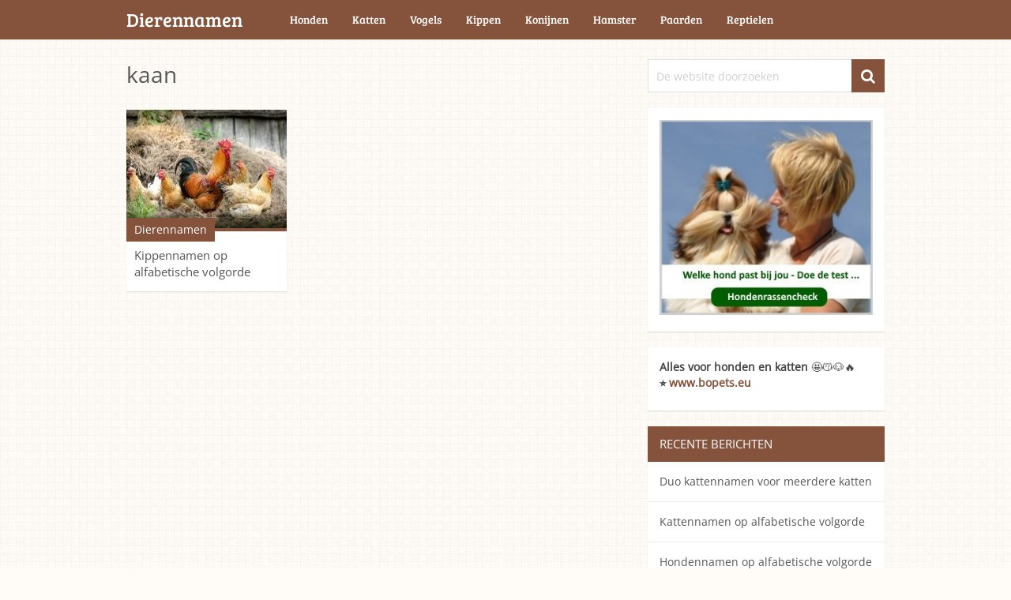

--- FILE ---
content_type: text/html; charset=UTF-8
request_url: https://www.dierennamen.net/tag/kaan/
body_size: 23221
content:
<!DOCTYPE html>
<html class="no-js" lang="nl-NL"> <head><meta http-equiv="Content-Type" content="text/html;charset=UTF-8"><script>document.seraph_accel_usbpb=document.createElement;seraph_accel_izrbpb={add:function(b,a=10){void 0===this.a[a]&&(this.a[a]=[]);this.a[a].push(b)},a:{}}</script> <link rel="profile" href="http://gmpg.org/xfn/11"> <title>kaan - Dierennamen</title> <link rel="apple-touch-icon" href="https://www.dierennamen.net/wp-content/themes/magxp/apple-touch-icon.png"> <meta name="viewport" content="width=device-width, initial-scale=1, maximum-scale=1"> <meta name="apple-mobile-web-app-capable" content="yes"> <meta name="apple-mobile-web-app-status-bar-style" content="black"> <link rel="pingback" href="https://www.dierennamen.net/xmlrpc.php"> <meta name="robots" content="index, follow, max-image-preview:large, max-snippet:-1, max-video-preview:-1"> <script data-cfasync="false" data-pagespeed-no-defer type="o/js-lzl">
	var gtm4wp_datalayer_name = "dataLayer";
	var dataLayer = dataLayer || [];
</script> <link rel="canonical" href="https://www.dierennamen.net/tag/kaan/"> <meta property="og:locale" content="nl_NL"> <meta property="og:type" content="article"> <meta property="og:title" content="kaan - Dierennamen"> <meta property="og:url" content="https://www.dierennamen.net/tag/kaan/"> <meta property="og:site_name" content="Dierennamen"> <script type="application/ld+json" class="yoast-schema-graph">{"@context":"https://schema.org","@graph":[{"@type":"CollectionPage","@id":"https://www.dierennamen.net/tag/kaan/","url":"https://www.dierennamen.net/tag/kaan/","name":"kaan - Dierennamen","isPartOf":{"@id":"https://www.dierennamen.net/#website"},"primaryImageOfPage":{"@id":"https://www.dierennamen.net/tag/kaan/#primaryimage"},"image":{"@id":"https://www.dierennamen.net/tag/kaan/#primaryimage"},"thumbnailUrl":"https://www.dierennamen.net/wp-content/uploads/2019/01/pluimvee.jpg","breadcrumb":{"@id":"https://www.dierennamen.net/tag/kaan/#breadcrumb"},"inLanguage":"nl-NL"},{"@type":"ImageObject","inLanguage":"nl-NL","@id":"https://www.dierennamen.net/tag/kaan/#primaryimage","url":"https://www.dierennamen.net/wp-content/uploads/2019/01/pluimvee.jpg","contentUrl":"https://www.dierennamen.net/wp-content/uploads/2019/01/pluimvee.jpg","width":640,"height":427,"caption":"Kippennamen"},{"@type":"BreadcrumbList","@id":"https://www.dierennamen.net/tag/kaan/#breadcrumb","itemListElement":[{"@type":"ListItem","position":1,"name":"Home","item":"https://www.dierennamen.net/"},{"@type":"ListItem","position":2,"name":"kaan"}]},{"@type":"WebSite","@id":"https://www.dierennamen.net/#website","url":"https://www.dierennamen.net/","name":"Dierennamen","description":"Mooiste dierennamen voor alle huisdieren","potentialAction":[{"@type":"SearchAction","target":{"@type":"EntryPoint","urlTemplate":"https://www.dierennamen.net/?s={search_term_string}"},"query-input":{"@type":"PropertyValueSpecification","valueRequired":true,"valueName":"search_term_string"}}],"inLanguage":"nl-NL"}]}</script> <link rel="alternate" type="application/rss+xml" title="Dierennamen » feed" href="https://www.dierennamen.net/feed/"> <link rel="alternate" type="application/rss+xml" title="Dierennamen » reacties feed" href="https://www.dierennamen.net/comments/feed/"> <link rel="alternate" type="application/rss+xml" title="Dierennamen » kaan tag feed" href="https://www.dierennamen.net/tag/kaan/feed/"> <noscript><style>.lzl{display:none!important;}</style></noscript><style>img.lzl,img.lzl-ing{opacity:0.01;}img.lzl-ed{transition:opacity .25s ease-in-out;}</style><style id="wp-img-auto-sizes-contain-inline-css">img:is([sizes=auto i],[sizes^="auto," i]){contain-intrinsic-size:3000px 1500px}</style> <style id="wp-block-library-inline-css">:root{--wp-block-synced-color:#7a00df;--wp-block-synced-color--rgb:122,0,223;--wp-bound-block-color:var(--wp-block-synced-color);--wp-editor-canvas-background:#ddd;--wp-admin-theme-color:#007cba;--wp-admin-theme-color--rgb:0,124,186;--wp-admin-theme-color-darker-10:#006ba1;--wp-admin-theme-color-darker-10--rgb:0,107,160.5;--wp-admin-theme-color-darker-20:#005a87;--wp-admin-theme-color-darker-20--rgb:0,90,135;--wp-admin-border-width-focus:2px}@media (min-resolution:192dpi){:root{--wp-admin-border-width-focus:1.5px}}:root{--wp--preset--font-size--normal:16px;--wp--preset--font-size--huge:42px}html :where([style*=border-top-color]){border-top-style:solid}html :where([style*=border-right-color]){border-right-style:solid}html :where([style*=border-bottom-color]){border-bottom-style:solid}html :where([style*=border-left-color]){border-left-style:solid}html :where([style*=border-width]){border-style:solid}html :where([style*=border-top-width]){border-top-style:solid}html :where([style*=border-right-width]){border-right-style:solid}html :where([style*=border-bottom-width]){border-bottom-style:solid}html :where([style*=border-left-width]){border-left-style:solid}html :where(img[class*=wp-image-]){height:auto;max-width:100%}</style><link id="wp-block-library-inline-css-nonCrit" rel="stylesheet/lzl-nc" href="/wp-content/cache/seraphinite-accelerator/s/m/d/css/36518d4d94229f87bc2ec5a9d2576866.8df.css"><noscript lzl=""><link rel="stylesheet" href="/wp-content/cache/seraphinite-accelerator/s/m/d/css/36518d4d94229f87bc2ec5a9d2576866.8df.css"></noscript><style id="global-styles-inline-css">:root{--wp--preset--aspect-ratio--square:1;--wp--preset--aspect-ratio--4-3:4/3;--wp--preset--aspect-ratio--3-4:3/4;--wp--preset--aspect-ratio--3-2:3/2;--wp--preset--aspect-ratio--2-3:2/3;--wp--preset--aspect-ratio--16-9:16/9;--wp--preset--aspect-ratio--9-16:9/16;--wp--preset--color--black:#000;--wp--preset--color--cyan-bluish-gray:#abb8c3;--wp--preset--color--white:#fff;--wp--preset--color--pale-pink:#f78da7;--wp--preset--color--vivid-red:#cf2e2e;--wp--preset--color--luminous-vivid-orange:#ff6900;--wp--preset--color--luminous-vivid-amber:#fcb900;--wp--preset--color--light-green-cyan:#7bdcb5;--wp--preset--color--vivid-green-cyan:#00d084;--wp--preset--color--pale-cyan-blue:#8ed1fc;--wp--preset--color--vivid-cyan-blue:#0693e3;--wp--preset--color--vivid-purple:#9b51e0;--wp--preset--gradient--vivid-cyan-blue-to-vivid-purple:linear-gradient(135deg,#0693e3 0%,#9b51e0 100%);--wp--preset--gradient--light-green-cyan-to-vivid-green-cyan:linear-gradient(135deg,#7adcb4 0%,#00d082 100%);--wp--preset--gradient--luminous-vivid-amber-to-luminous-vivid-orange:linear-gradient(135deg,#fcb900 0%,#ff6900 100%);--wp--preset--gradient--luminous-vivid-orange-to-vivid-red:linear-gradient(135deg,#ff6900 0%,#cf2e2e 100%);--wp--preset--gradient--very-light-gray-to-cyan-bluish-gray:linear-gradient(135deg,#eee 0%,#a9b8c3 100%);--wp--preset--gradient--cool-to-warm-spectrum:linear-gradient(135deg,#4aeadc 0%,#9778d1 20%,#cf2aba 40%,#ee2c82 60%,#fb6962 80%,#fef84c 100%);--wp--preset--gradient--blush-light-purple:linear-gradient(135deg,#ffceec 0%,#9896f0 100%);--wp--preset--gradient--blush-bordeaux:linear-gradient(135deg,#fecda5 0%,#fe2d2d 50%,#6b003e 100%);--wp--preset--gradient--luminous-dusk:linear-gradient(135deg,#ffcb70 0%,#c751c0 50%,#4158d0 100%);--wp--preset--gradient--pale-ocean:linear-gradient(135deg,#fff5cb 0%,#b6e3d4 50%,#33a7b5 100%);--wp--preset--gradient--electric-grass:linear-gradient(135deg,#caf880 0%,#71ce7e 100%);--wp--preset--gradient--midnight:linear-gradient(135deg,#020381 0%,#2874fc 100%);--wp--preset--font-size--small:13px;--wp--preset--font-size--medium:20px;--wp--preset--font-size--large:36px;--wp--preset--font-size--x-large:42px;--wp--preset--spacing--20:.44rem;--wp--preset--spacing--30:.67rem;--wp--preset--spacing--40:1rem;--wp--preset--spacing--50:1.5rem;--wp--preset--spacing--60:2.25rem;--wp--preset--spacing--70:3.38rem;--wp--preset--spacing--80:5.06rem;--wp--preset--shadow--natural:6px 6px 9px rgba(0,0,0,.2);--wp--preset--shadow--deep:12px 12px 50px rgba(0,0,0,.4);--wp--preset--shadow--sharp:6px 6px 0px rgba(0,0,0,.2);--wp--preset--shadow--outlined:6px 6px 0px -3px #fff,6px 6px #000;--wp--preset--shadow--crisp:6px 6px 0px #000}</style><link id="global-styles-inline-css-nonCrit" rel="stylesheet/lzl-nc" href="/wp-content/cache/seraphinite-accelerator/s/m/d/css/d4834c20e59add359487bef239b73c43.15fa.css"><noscript lzl=""><link rel="stylesheet" href="/wp-content/cache/seraphinite-accelerator/s/m/d/css/d4834c20e59add359487bef239b73c43.15fa.css"></noscript> <style id="classic-theme-styles-inline-css"></style><link id="classic-theme-styles-inline-css-nonCrit" rel="stylesheet/lzl-nc" href="/wp-content/cache/seraphinite-accelerator/s/m/d/css/20b431ab6ecd62bdb35135b32eb9456a.100.css"><noscript lzl=""><link rel="stylesheet" href="/wp-content/cache/seraphinite-accelerator/s/m/d/css/20b431ab6ecd62bdb35135b32eb9456a.100.css"></noscript> <style id="responsive-lightbox-swipebox-css-crit" media="all">@-webkit-keyframes rightSpring{0%{left:0}50%{left:-30px}100%{left:0}}@keyframes rightSpring{0%{left:0}50%{left:-30px}100%{left:0}}@-webkit-keyframes leftSpring{0%{left:0}50%{left:30px}100%{left:0}}@keyframes leftSpring{0%{left:0}50%{left:30px}100%{left:0}}</style><link rel="stylesheet/lzl-nc" id="responsive-lightbox-swipebox-css" href="https://www.dierennamen.net/wp-content/cache/seraphinite-accelerator/s/m/d/css/aeda5b00830dd3b1e1732079e1c9346a.1560.css" media="all"><noscript lzl=""><link rel="stylesheet" href="https://www.dierennamen.net/wp-content/cache/seraphinite-accelerator/s/m/d/css/aeda5b00830dd3b1e1732079e1c9346a.1560.css" media="all"></noscript> <link rel="stylesheet/lzl-nc" id="prettyPhoto-css" href="https://www.dierennamen.net/wp-content/cache/seraphinite-accelerator/s/m/d/css/f0400e6293f30ff9c652684c77e412a4.3a87.css" media="all"><noscript lzl=""><link rel="stylesheet" href="https://www.dierennamen.net/wp-content/cache/seraphinite-accelerator/s/m/d/css/f0400e6293f30ff9c652684c77e412a4.3a87.css" media="all"></noscript> <style id="fontawesome-css-crit" media="all">.fa{display:inline-block;font-family:FontAwesome;font-style:normal;font-weight:400;line-height:1;-webkit-font-smoothing:antialiased;-moz-osx-font-smoothing:grayscale}@-moz-keyframes spin{0%{-moz-transform:rotate(0deg)}100%{-moz-transform:rotate(359deg)}}@-webkit-keyframes spin{0%{-webkit-transform:rotate(0deg)}100%{-webkit-transform:rotate(359deg)}}@-o-keyframes spin{0%{-o-transform:rotate(0deg)}100%{-o-transform:rotate(359deg)}}@-ms-keyframes spin{0%{-ms-transform:rotate(0deg)}100%{-ms-transform:rotate(359deg)}}@keyframes spin{0%{transform:rotate(0deg)}100%{transform:rotate(359deg)}}.fa-search:before{content:""}</style><link rel="stylesheet/lzl-nc" id="fontawesome-css" href="https://www.dierennamen.net/wp-content/cache/seraphinite-accelerator/s/m/d/css/b43deed4ac6a791f4619522ae0bf1717.3dd2.css" media="all"><noscript lzl=""><link rel="stylesheet" href="https://www.dierennamen.net/wp-content/cache/seraphinite-accelerator/s/m/d/css/b43deed4ac6a791f4619522ae0bf1717.3dd2.css" media="all"></noscript> <style id="stylesheet-css-crit" media="all">html,body,div,span,applet,object,iframe,h1,h2,h3,h4,h5,h6,p,blockquote,pre,a,abbr,acronym,address,big,cite,code,del,dfn,em,img,ins,kbd,q,s,samp,small,strike,strong,sub,sup,tt,var,b,u,i,center,dl,dt,dd,ol,ul,li,fieldset,form,label,legend,table,caption,tbody,tfoot,thead,tr,th,td,article,aside,canvas,details,embed,figure,figcaption,footer,header,hgroup,menu,nav,output,ruby,section,summary,time,mark,audio,video{margin:0;padding:0;border:0;font-size:100%;font:inherit;vertical-align:baseline}html{overflow-x:hidden;-webkit-font-smoothing:antialiased}article,aside,details,figcaption,figure,footer,header,hgroup,menu,nav,section{display:block}ol,ul{list-style:none}button,input,select,textarea{margin:0}:focus{outline:0}img,video,object{max-width:100%;height:auto!important}strong,b{font-weight:700}em,i,cite{font-style:italic}body{font:14px/24px "Armata",sans-serif;color:#444;background:#e7e7e7;overflow:hidden}::-moz-selection{background:#222;color:white;text-shadow:none}::selection{background:#222;color:white;text-shadow:none}#page,.container{position:relative;margin-right:auto;margin-left:auto}h1,h2,h3,h4,h5,h6{line-height:1.4;color:#565656;margin-bottom:9px}h1{font-size:28px}h2{font-size:24px}h3{font-size:22px}p{margin-bottom:10px}a{text-decoration:none;color:#3d8fe8;-webkit-transition:all .5s linear 0s;-o-transition:all .5s linear 0s;-moz-transition:all .5s linear 0s;-ms-transition:all .5s linear 0s;transition:all .5s linear 0s}a:link,a:visited,a:active{text-decoration:none}.main-container,.banner{width:960px;margin:0 auto;clear:both;display:block;padding:0}.main-container{padding:0 1px;overflow:hidden}#page,.container{max-width:960px;min-width:240px}#page{padding-top:25px;min-height:100px;float:none;clear:both}.main-header{position:relative;float:left;width:100%;z-index:99999;background:#151515}.main-header .container{background:#fff}#header{position:relative;width:100%;float:left;margin:0;padding:0;min-height:50px}#header h1 a,#header h2 a{font-size:24px;float:left;display:inline-block;line-height:50px;position:relative;margin-bottom:0}.logo-wrap{overflow:hidden;float:left}.text-logo{margin:0;overflow:hidden}.secondary-navigation li a{font-size:14px;padding:18px 15px;color:#fff}.secondary-navigation{display:block;float:left;max-width:100%;margin-left:45px}.secondary-navigation a{color:#222;text-decoration:none;text-transform:uppercase;-webkit-transition:none;-moz-transition:none;transition:none}#navigation{float:left;width:100%}#navigation ul{margin:0 auto}#navigation ul li{float:left;margin-right:1px}#navigation ul li a,#navigation ul li a:link,#navigation ul li a:visited{display:inline-block}.clearfix:before,.clearfix:after{content:" ";display:table}.clearfix:after{clear:both}.clearfix{*zoom:1}nav a#pull{display:none}.secondary-navigation li a{border-top:4px solid}.secondary-navigation li:hover,.secondary-navigation .current-menu-item{background:rgba(255,255,255,.05)}.secondary-navigation li a{padding:0 15px;line-height:46px;-moz-box-sizing:border-box;-webkit-box-sizing:border-box;-o-box-sizing:border-box;box-sizing:border-box}a:hover,.fa-search:hover,.sidebar.c-4-12 a:hover,.f-widget a:hover,.star-rating-thumbs .icon-star:hover,.main-container .single_post-img header .post-info a:hover,#copyright-note a:hover,.banner-content .post-info a:hover,.main-container .single_post-img header .single-title a:hover{color:#3d8fe8;-webkit-transition:all .5s linear 0s;-o-transition:all .5s linear 0s;-moz-transition:all .5s linear 0s;-ms-transition:all .5s linear 0s;transition:all .5s linear 0s}.article,.woocommerce.archive .article,.single-product.woocommerce .article{width:66%;float:left;padding:0}#content_box{float:left;width:100%}.featured-thumbnail{float:left;width:100%;overflow:hidden}#featured-thumbnail{float:left;width:100%;border-bottom:4px solid #565656}.featured-thumbnail img{margin-bottom:0;width:100%;display:inherit;-webkit-transition:all .4s ease-out;-moz-transition:all .4s ease-out;-o-transition:all .4s ease-out;transition:all .4s ease-out}.latestPost:hover .featured-thumbnail img{-moz-transform:scale(1.1) rotate(2deg);-webkit-transform:scale(1.1) rotate(2deg);-o-transform:scale(1.1) rotate(2deg);-ms-transform:scale(1.1) rotate(2deg);transform:scale(1.1) rotate(2deg)}.title{margin-bottom:5px;line-height:41px;clear:both}.title a{color:#565656}.latestPost header{padding-top:20px;overflow:hidden}.latestPost{width:32%;float:left;margin-bottom:25px;margin-right:1.9%;border:0px;background:#fff;min-height:230px;overflow:hidden;-moz-box-shadow:0px 1px 1px 0px rgba(0,0,0,.1);-webkit-box-shadow:0px 1px 1px 0px rgba(0,0,0,.1);box-shadow:0px 1px 1px 0px rgba(0,0,0,.1);position:relative}.latestPost .title{display:block;line-height:1.4;font-size:15px;padding:0 10px;margin-bottom:5px}.mts-grid-layout .latestPost .title a,.single .related-posts .latestPost .title a{font-size:15px}.mts-grid-layout .latestPost:nth-of-type(3n-8),.single .related-posts .latestPost:nth-of-type(3n-8){clear:left}.latestPost .categories{position:absolute;bottom:-23px;left:0;padding:3px 10px;background:#565656;margin-bottom:10px}.latestPost .featured-post{position:relative}.latestPost .categories a{color:#fff;font-size:14px}.widget .wpt_widget_content .wpt-postmeta,.widget .wpt_comment_content,.widget .wpt_excerpt,.widget .wp_review_tab_widget_content .wp-review-tab-postmeta{color:#aaa;font-size:13px!important;line-height:1.6}.sidebar .widget.widget_nav_menu ul li,.sidebar .widget.widget_nav_menu ul li:first-child{margin:0;border-bottom:none;padding:0}.sidebar .widget_nav_menu a{margin:0;border-bottom:1px solid #ededed;padding:15px}.textwidget{line-height:23px}.sidebar .textwidget{background:#fff;padding:15px;-moz-box-shadow:0px 1px 1px 0px rgba(0,0,0,.1);-webkit-box-shadow:0px 1px 1px 0px rgba(0,0,0,.1);box-shadow:0px 1px 1px 0px rgba(0,0,0,.1)}.widget_categories>ul,.widget_nav_menu>div>ul,.widget_pages>ul,.widget_meta>ul{-moz-column-count:2;-webkit-column-count:2;column-count:2}.widget_categories>ul li,.widget_nav_menu>div>ul li,.widget_pages>ul li{margin-bottom:0}.widget_categories a,.widget_nav_menu a,.widget_pages a{display:block;margin-bottom:10px}input,textarea,select{padding:8px 12px;font-size:14px;color:#d0d0d0;border:1px solid #e0e0e0;font-family:inherit}#searchform{padding:0;float:left;clear:both;width:100%;position:relative}#searchform fieldset{float:left}.sbutton,#searchsubmit{right:0;top:0;float:right;border:0;border:0;width:42px;height:42px;cursor:pointer;text-align:center;padding-top:10px;color:white;-webkit-transition:all .5s linear;-moz-transition:all .5s linear;transition:all .5s linear;background:0 0;position:absolute;vertical-align:top}#searchform .fa-search{font-size:19px;top:0;color:#a1a1a1;background:#dddcdc;position:absolute;right:0;padding:12px 12px 11px;cursor:pointer;-webkit-transition:all .5s linear;-moz-transition:all .5s linear;transition:all .5s linear}#s{width:97%;background-color:#fff;float:left;padding:12px 0;height:42px;color:#a5a5a5;-webkit-transition:all 50s ease-in-out;-moz-transition:all .5s ease-in-out;transition:all .5s ease-in-out;text-indent:10px;-webkit-box-sizing:border-box;-moz-box-sizing:border-box;box-sizing:border-box}#s:focus{-webkit-transition:all .25s ease-in-out;-moz-transition:all .25s ease-in-out;transition:all .25s ease-in-out}#searchform fieldset{width:100%}::-webkit-input-placeholder{color:#d0d0d0}:-moz-placeholder{color:#d0d0d0}::-moz-placeholder{color:#d0d0d0}:-ms-input-placeholder{color:#d0d0d0}:input-placeholder{color:#d0d0d0}footer ::-webkit-input-placeholder{color:rgba(255,255,255,.2)}footer :-moz-placeholder{color:rgba(255,255,255,.2)}footer ::-moz-placeholder{color:rgba(255,255,255,.2)}footer :-ms-input-placeholder{color:rgba(255,255,255,.2)}input::-webkit-input-speech-button{margin-right:44px;margin-left:4px;cursor:pointer}#searchform fieldset{width:100%}#sidebars p{line-height:20px}.sidebar.c-4-12{float:right;width:31.3%;line-height:20px;max-width:300px}.sidebar.c-4-12 a{color:#565656}.widget{margin-bottom:20px;float:left;clear:both;width:100%}.widget:last-child{margin-bottom:0}.sidebar .widget h3{font-size:15px;color:#fff;text-transform:uppercase;background:#000;padding:12px 15px;margin-bottom:0}.sidebar .widget ul{background:#fff;-moz-box-shadow:0px 1px 1px 0px rgba(0,0,0,.1);-webkit-box-shadow:0px 1px 1px 0px rgba(0,0,0,.1);box-shadow:0px 1px 1px 0px rgba(0,0,0,.1)}.sidebar .widget ul li{margin:0;list-style:none;border-bottom:1px solid #ededed;padding:15px}.sidebar .widget ul li:last-child{border-bottom:0}.widget ul li:after{content:"";display:block;clear:both}.sidebar .widget ul li:first-child{padding-top:15px}footer{background:#0e0e0e;margin-top:30px;position:relative;overflow:hidden;clear:both}footer .container{padding:0;width:96%}.footer-widgets{padding:30px 0;color:rgba(255,255,255,.25)}.footer-widgets .f-widget{width:32%;margin-right:2%;float:left}.bottom-footer-widgets{padding:30px 0 20px;background:#151515;border-top:1px solid rgba(255,255,255,.05)}.bottom-footer-widgets .f-widget{float:left;margin-right:20px;margin-right:2%}.widgets-4-columns .f-widget{width:22.7%;margin-right:3%}.copyrights{border-top:1px solid rgba(255,255,255,.07);float:left;width:100%;clear:both;padding-bottom:12px;padding-top:15px;background:#151515;-webkit-box-shadow:0px -3px 3px -2px rgba(0,0,0,.1);-moz-box-shadow:0px -3px 3px -2px rgba(0,0,0,.1);box-shadow:0px -3px 3px -2px rgba(0,0,0,.1);font-size:13px}#copyright-note{width:960px;margin:0 auto;clear:both;max-width:100%;color:#7e7d7d}#copyright-note a{color:#7e7d7d}#copyright-note>span{float:left}#copyright-note>div{float:right}.postsby{margin-bottom:25px}.clear{clear:both}.last{margin-right:0!important}input,#commentform input{padding:11px}.pagination{clear:both;overflow:hidden;float:left;width:100%;margin-bottom:10px}.pagination ul{list-style:none;margin:0}.pagination ul li{float:left}.pagination .nav-next{float:right}.widget_search{overflow:visible}</style><link rel="stylesheet/lzl-nc" id="stylesheet-css" href="https://www.dierennamen.net/wp-content/cache/seraphinite-accelerator/s/m/d/css/fc278cb199e651c2af53feb88b810a40.85c6.css" media="all"><noscript lzl=""><link rel="stylesheet" href="https://www.dierennamen.net/wp-content/cache/seraphinite-accelerator/s/m/d/css/fc278cb199e651c2af53feb88b810a40.85c6.css" media="all"></noscript> <style id="stylesheet-inline-css">body{background-color:#fffcf7}body{background-image:url("https://www.dierennamen.net/wp-content/themes/magxp/images/pattern8.png");--lzl-bg-img:"https://www.dierennamen.net/wp-content/themes/magxp/images/pattern8.png"}body.lzl:not(.lzl-ed),body.lzl-ing:not(.lzl-ed){background-image:url("[data-uri]")}.main-header,#header ul.sub-menu li{background-color:#85523c;background-image:url("[data-uri]")}footer{background-color:#0e0e0e;background-image:url("[data-uri]")}.bottom-footer-widgets{background-color:#85523c;background-image:url("[data-uri]")}.copyrights{background-color:#85523c}.single-carousel h6 a:hover,.f-widget ul.flex-direction-nav a,#navigation ul li a:hover,a:hover,.related-posts a:hover,.reply a,.title a:hover,.post-info a:hover,#tabber .inside li a:hover,.readMore a:hover,.fn a,.banner-content h2 a:hover,.fa-search:hover,.sidebar.c-4-12 a:hover,footer .f-widget a:hover,.star-rating-thumbs .icon-star:hover,.main-container .single_post-img header .post-info a:hover,#copyright-note a:hover,.banner-content .post-info a:hover,.main-container .single_post-img header .single-title a:hover,.search-top .ajax-search-results-container a:hover,.sidebar.c-4-12 .textwidget a,footer .f-widget .textwidget a,a,.widget .wpt_widget_content .tab_title.selected a,.widget .wp_review_tab_widget_content .tab_title.selected a,.comment-author .comment-reply-link,.woocommerce .star-rating span:before,.woocommerce-page .star-rating span:before{color:#85523c}.footer-widgets .f-widget #searchform .fa-search,.f-widget .social-profile-icons ul li a:hover,.widget .bar,.latestPost .categories,.currenttext,.pagination a:hover,#header .fa-search:hover,#header .fa-search.active,.social a:hover,#searchform .fa-search,#move-to-top:hover,#copyright-note .toplink:hover,nav a#pull,#commentform input#submit,#commentform input#submit:hover,.mts-subscribe input[type=submit],#move-to-top:hover,#tabber ul.tabs li a.selected,.woocommerce a.button,.woocommerce-page a.button,.woocommerce button.button,.woocommerce-page button.button,.woocommerce input.button,.woocommerce-page input.button,.woocommerce #respond input#submit,.woocommerce-page #respond input#submit,.woocommerce #content input.button,.woocommerce-page #content input.button,.woocommerce nav.woocommerce-pagination ul li a,.woocommerce nav.woocommerce-pagination ul li span.current,.woocommerce-page nav.woocommerce-pagination ul li span.current,.woocommerce #content nav.woocommerce-pagination ul li span.current,.woocommerce-page #content nav.woocommerce-pagination ul li span.current,.woocommerce nav.woocommerce-pagination ul li a:hover,.woocommerce-page nav.woocommerce-pagination ul li a:hover,.woocommerce #content nav.woocommerce-pagination ul li a:hover,.woocommerce-page #content nav.woocommerce-pagination ul li a:hover,.woocommerce nav.woocommerce-pagination ul li a:focus,.woocommerce-page nav.woocommerce-pagination ul li a:focus,.woocommerce #content nav.woocommerce-pagination ul li a:focus,.woocommerce-page #content nav.woocommerce-pagination ul li a:focus,.woocommerce a.button,.woocommerce-page a.button,.woocommerce button.button,.woocommerce-page button.button,.woocommerce input.button,.woocommerce-page input.button,.woocommerce #respond input#submit,.woocommerce-page #respond input#submit,.woocommerce #content input.button,.woocommerce-page #content input.button,.tagcloud a,thead,#load-posts a:hover,.widget .wpt_widget_content .tab_title.selected a:before,.widget .wp_review_tab_widget_content .tab_title.selected a:before,.widget .wpt_widget_content #tags-tab-content ul li a,.single .pagination a:hover,.pace .pace-progress,#mobile-menu-wrapper ul li a:hover,#searchform #searchsubmit,#load-posts a{background-color:#85523c;color:#fff!important}#navigation ul li a,#header ul.sub-menu,.search-top .hideinput,#featured-thumbnail,.search-top #s,.search-top .ajax-search-results-container,#author:focus,#email:focus,#url:focus,#comment:focus{border-color:#85523c}.sidebar .widget h3{background:#85523c}.secondary-navigation li a{border-top:0;line-height:50px}.latestPost:hover .featured-thumbnail img{-moz-transform:none;-webkit-transform:none;-o-transform:none;-ms-transform:none;transform:none}</style><link id="stylesheet-inline-css-nonCrit" rel="stylesheet/lzl-nc" href="/wp-content/cache/seraphinite-accelerator/s/m/d/css/5a1268e0203c246c70f80d8080272c5c.1eb.css"><noscript lzl=""><link rel="stylesheet" href="/wp-content/cache/seraphinite-accelerator/s/m/d/css/5a1268e0203c246c70f80d8080272c5c.1eb.css"></noscript> <style id="responsive-css-crit" media="all">.main-container{max-width:96%}@media screen and (max-width:960px){.main-header,.main-container,body>.banner{-ms-transform:translate(0,0);-webkit-transform:translate(0,0);transform:translate(0,0);-webkit-transition:-webkit-transform 500ms ease;transition:transform 500ms ease}.main-container-wrap{-webkit-transition:-webkit-transform 500ms ease;transition:transform 500ms ease}.secondary-navigation{clear:both;margin:30px 0}#navigation a:after{content:none!important}.secondary-navigation,#navigation{border:none;background:#151515}.main-header #navigation .menu{display:none}.secondary-navigation{width:auto;position:relative;margin:0 auto;text-align:center;float:none;display:inline-block}.logo-wrap{margin:10px 0 20px;text-align:center;float:none}#logo{display:inline-block;margin:0 auto}#sticky{position:relative!important}#header #logo{float:none}#header{padding-bottom:20px;text-align:center}#navigation ul{width:100%;margin:0}#navigation .menu a{color:#fff!important;padding-left:0!important;padding-right:0!important}#navigation .menu{float:none;background:0 0}#navigation ul{width:100%;height:auto}#navigation li,#navigation ul li{width:100%!important;float:left;position:relative}#navigation li a{border-bottom:1px solid #000!important;width:100%!important}#navigation a{text-align:left;width:100%;text-indent:20px}#navigation a#pull{display:inline-block;background-color:#222;width:100%;position:relative;color:#fff;padding:10px 0;text-align:right;padding-left:28px;padding-right:15px;text-transform:inherit;-moz-box-sizing:border-box;-webkit-box-sizing:border-box;box-sizing:border-box}a#pull:before{content:"";font-family:fontawesome;display:inline-block;font-size:22px;position:absolute;left:15px;top:11px;text-indent:initial}.main-header .container{width:96%}.footer-widgets .f-widget{width:31.5%}.footer-widgets.widgets-4-columns .f-widget{width:22.5%}}@media screen and (max-width:900px){.main-header .container{width:96%}}@media screen and (max-width:865px){.latestPost:nth-child(3n){margin-right:2%!important}.latestPost,.latestPost,.latestPost.last,.ss-full-width .latestPost,.latestPost,.ss-full-width .latestPost.last{width:49%;margin-right:2%!important}.mts-grid-layout .latestPost:nth-of-type(3n-8),.single .related-posts .latestPost:nth-of-type(3n-8){clear:none}.latestPost:nth-child(2n+2),.ss-full-width .latestPost:nth-child(2n+2){margin-right:0!important}.top{float:none}}@media screen and (max-width:728px){.logo-wrap{margin-bottom:20px;margin-top:0;width:100%}}@media screen and (max-width:720px){.secondary-navigation a{padding-top:10px!important;padding-bottom:10px!important}.article{width:100%}#content_box{padding-right:0;padding-left:0!important}.sidebar.c-4-12{float:none;margin:0 auto;width:100%!important;padding-left:0;padding-right:0;overflow:hidden}.latestPost,.latestPost,.latestPost.last,.ss-full-width .latestPost,.latestPost,.ss-full-width .latestPost.last{width:32%}.latestPost:nth-child(2n+2),.ss-full-width .latestPost:nth-child(2n+2){margin-right:2%!important}.latestPost:nth-child(3n),.ss-full-width .latestPost:nth-child(3n){margin-right:0!important}.mts-grid-layout .latestPost:nth-of-type(3n-8),.single .related-posts .latestPost:nth-of-type(3n-8){clear:left}.footer-widgets.widgets-4-columns .f-widget{width:47%}}@media screen and (max-width:600px){.footer-widgets{text-align:center}.footer-widgets .f-widget,.footer-widgets.widgets-4-columns .f-widget{width:100%;max-width:300px;margin-bottom:15px;float:none;display:inline-block}}@media screen and (max-width:550px){.sbutton{float:right}.mts-grid-layout .latestPost:nth-of-type(3n-8),.single .related-posts .latestPost:nth-of-type(3n-8){clear:none}.latestPost:nth-child(3n),.ss-full-width .latestPost:nth-child(3n){margin-right:2%!important}.latestPost,.latestPost,.latestPost.last,.ss-full-width .latestPost,.latestPost,.ss-full-width .latestPost.last{width:49%;margin-right:2%}.latestPost:nth-child(2n),.ss-full-width .latestPost:nth-child(2n){margin-right:0!important}}@media screen and (max-width:480px){.copyrights{text-align:center}#copyright-note>span{float:none}}@media screen and (max-width:400px){article header{overflow:hidden}.top{width:100%}.latestPost,.latestPost,.latestPost.last,.ss-full-width .latestPost,.latestPost,.ss-full-width .latestPost.last{width:100%}}@media screen and (max-width:320px){article header{float:none}.latestPost,.ss-full-width .latestPost{float:none;width:100%!important}#navigation li{display:block;float:none;width:100%}#navigation li a{border-bottom:1px solid #576979}}</style><link rel="stylesheet/lzl-nc" id="responsive-css" href="https://www.dierennamen.net/wp-content/cache/seraphinite-accelerator/s/m/d/css/41d6bce0c2e1f25d7862d5c764221834.1876.css" media="all"><noscript lzl=""><link rel="stylesheet" href="https://www.dierennamen.net/wp-content/cache/seraphinite-accelerator/s/m/d/css/41d6bce0c2e1f25d7862d5c764221834.1876.css" media="all"></noscript> <script src="https://www.dierennamen.net/wp-includes/js/jquery/jquery.min.js?ver=3.7.1" id="jquery-core-js" type="o/js-lzl"></script> <script src="https://www.dierennamen.net/wp-includes/js/jquery/jquery-migrate.min.js?ver=3.4.1" id="jquery-migrate-js" type="o/js-lzl"></script> <script src="https://www.dierennamen.net/wp-content/plugins/responsive-lightbox/assets/dompurify/purify.min.js?ver=3.3.1" id="dompurify-js" type="o/js-lzl"></script> <script id="responsive-lightbox-sanitizer-js-before" type="o/js-lzl">
/* <![CDATA[ */
window.RLG = window.RLG || {}; window.RLG.sanitizeAllowedHosts = ["youtube.com","www.youtube.com","youtu.be","vimeo.com","player.vimeo.com"];
//# sourceURL=responsive-lightbox-sanitizer-js-before
/* ]]> */
</script> <script src="https://www.dierennamen.net/wp-content/plugins/responsive-lightbox/js/sanitizer.js?ver=2.6.1" id="responsive-lightbox-sanitizer-js" type="o/js-lzl"></script> <script src="https://www.dierennamen.net/wp-content/plugins/responsive-lightbox/assets/swipebox/jquery.swipebox.min.js?ver=1.5.2" id="responsive-lightbox-swipebox-js" type="o/js-lzl"></script> <script src="https://www.dierennamen.net/wp-includes/js/underscore.min.js?ver=1.13.7" id="underscore-js" type="o/js-lzl"></script> <script src="https://www.dierennamen.net/wp-content/plugins/responsive-lightbox/assets/infinitescroll/infinite-scroll.pkgd.min.js?ver=4.0.1" id="responsive-lightbox-infinite-scroll-js" type="o/js-lzl"></script> <script id="responsive-lightbox-js-before" type="o/js-lzl">
/* <![CDATA[ */
var rlArgs = {"script":"swipebox","selector":"lightbox","customEvents":"","activeGalleries":true,"animation":true,"hideCloseButtonOnMobile":false,"removeBarsOnMobile":false,"hideBars":true,"hideBarsDelay":5000,"videoMaxWidth":1080,"useSVG":true,"loopAtEnd":false,"woocommerce_gallery":false,"ajaxurl":"https:\/\/www.dierennamen.net\/wp-admin\/admin-ajax.php","nonce":"9c4170c716","preview":false,"postId":282,"scriptExtension":false};

//# sourceURL=responsive-lightbox-js-before
/* ]]> */
</script> <script src="https://www.dierennamen.net/wp-content/plugins/responsive-lightbox/js/front.js?ver=2.6.1" id="responsive-lightbox-js" type="o/js-lzl"></script> <script src="https://www.dierennamen.net/wp-content/themes/magxp/js/customscript.js?ver=6.9" id="customscript-js" type="o/js-lzl"></script> <link rel="https://api.w.org/" href="https://www.dierennamen.net/wp-json/"><link rel="alternate" title="JSON" type="application/json" href="https://www.dierennamen.net/wp-json/wp/v2/tags/106"><link rel="EditURI" type="application/rsd+xml" title="RSD" href="https://www.dierennamen.net/xmlrpc.php?rsd"> <script data-cfasync="false" data-pagespeed-no-defer type="o/js-lzl">
	var dataLayer_content = {"pagePostType":"post","pagePostType2":"tag-post"};
	dataLayer.push( dataLayer_content );
</script> <script data-cfasync="false" data-pagespeed-no-defer type="o/js-lzl">
(function(w,d,s,l,i){w[l]=w[l]||[];w[l].push({'gtm.start':
new Date().getTime(),event:'gtm.js'});var f=d.getElementsByTagName(s)[0],
j=d.createElement(s),dl=l!='dataLayer'?'&l='+l:'';j.async=true;j.src=
'//www.googletagmanager.com/gtm.js?id='+i+dl;f.parentNode.insertBefore(j,f);
})(window,document,'script','dataLayer','GTM-MJS6ZW');
</script> <link href="data:text/css," rel="stylesheet/lzl-nc"><noscript lzl=""><link href="data:text/css," rel="stylesheet"></noscript> <style>#header h1 a,#header h2 a{font-family:"Bree Serif";font-weight:400;font-size:24px;color:#fff}body{font-family:"Open Sans";font-weight:400;font-size:14px;color:#444}.menu li,.menu li a{font-family:"Bree Serif";font-weight:400;font-size:14px;color:#fff;text-transform:initial}</style><link rel="stylesheet/lzl-nc" href="data:text/css,"><noscript lzl=""><link rel="stylesheet" href="data:text/css,"></noscript> <script type="o/js-lzl">document.documentElement.className = document.documentElement.className.replace(/\bno-js\b/,'js');</script><style id="seraph-accel-css-custom-xo-slider"></style><link id="seraph-accel-css-custom-xo-slider-nonCrit" rel="stylesheet/lzl-nc" href="/wp-content/cache/seraphinite-accelerator/s/m/d/css/087a97f2583855f8909d61f63886a761.32.css"><noscript lzl=""><link rel="stylesheet" href="/wp-content/cache/seraphinite-accelerator/s/m/d/css/087a97f2583855f8909d61f63886a761.32.css"></noscript><style id="seraph-accel-css-custom-owl-carousel"></style><link id="seraph-accel-css-custom-owl-carousel-nonCrit" rel="stylesheet/lzl-nc" href="/wp-content/cache/seraphinite-accelerator/s/m/d/css/ddfff24f25b2d2fca2bfae5ee2f181d2.8b.css"><noscript lzl=""><link rel="stylesheet" href="/wp-content/cache/seraphinite-accelerator/s/m/d/css/ddfff24f25b2d2fca2bfae5ee2f181d2.8b.css"></noscript><style id="seraph-accel-css-custom-ult-carousel"></style><link id="seraph-accel-css-custom-ult-carousel-nonCrit" rel="stylesheet/lzl-nc" href="/wp-content/cache/seraphinite-accelerator/s/m/d/css/d97037189ec1434a885009a6788da172.a9.css"><noscript lzl=""><link rel="stylesheet" href="/wp-content/cache/seraphinite-accelerator/s/m/d/css/d97037189ec1434a885009a6788da172.a9.css"></noscript><style id="seraph-accel-css-custom-bdt-slideshow"></style><link id="seraph-accel-css-custom-bdt-slideshow-nonCrit" rel="stylesheet/lzl-nc" href="/wp-content/cache/seraphinite-accelerator/s/m/d/css/3fcfc76cd24f6a77e9afe4acbcb40721.7b.css"><noscript lzl=""><link rel="stylesheet" href="/wp-content/cache/seraphinite-accelerator/s/m/d/css/3fcfc76cd24f6a77e9afe4acbcb40721.7b.css"></noscript><style id="seraph-accel-css-custom-n2-ss-slider">.n2-ss-slider:not(.n2-ss-loaded):not([style*=ss-responsive-scale]) [data-responsiveposition],.n2-ss-slider:not(.n2-ss-loaded):not([style*=ss-responsive-scale]) [data-responsivesize]{visibility:hidden!important}</style><link id="seraph-accel-css-custom-n2-ss-slider-nonCrit" rel="stylesheet/lzl-nc" href="/wp-content/cache/seraphinite-accelerator/s/m/d/css/40c5a8cf93314c67cec06292000e0d05.303.css"><noscript lzl=""><link rel="stylesheet" href="/wp-content/cache/seraphinite-accelerator/s/m/d/css/40c5a8cf93314c67cec06292000e0d05.303.css"></noscript><style id="seraph-accel-css-custom-wp-block-ultimate-post-slider"></style><link id="seraph-accel-css-custom-wp-block-ultimate-post-slider-nonCrit" rel="stylesheet/lzl-nc" href="/wp-content/cache/seraphinite-accelerator/s/m/d/css/6d6a6ec6b26fc16febae6c942bef4a1d.95.css"><noscript lzl=""><link rel="stylesheet" href="/wp-content/cache/seraphinite-accelerator/s/m/d/css/6d6a6ec6b26fc16febae6c942bef4a1d.95.css"></noscript><style id="seraph-accel-css-custom-preloaders"></style><link id="seraph-accel-css-custom-preloaders-nonCrit" rel="stylesheet/lzl-nc" href="/wp-content/cache/seraphinite-accelerator/s/m/d/css/73a6ac6df39eaab872fb3386c9f8c0b1.ac.css"><noscript lzl=""><link rel="stylesheet" href="/wp-content/cache/seraphinite-accelerator/s/m/d/css/73a6ac6df39eaab872fb3386c9f8c0b1.ac.css"></noscript><style id="seraph-accel-css-custom-elementor"></style><link id="seraph-accel-css-custom-elementor-nonCrit" rel="stylesheet/lzl-nc" href="/wp-content/cache/seraphinite-accelerator/s/m/d/css/00bf950fb61841b768a5c0c857e90de0.1e7.css"><noscript lzl=""><link rel="stylesheet" href="/wp-content/cache/seraphinite-accelerator/s/m/d/css/00bf950fb61841b768a5c0c857e90de0.1e7.css"></noscript><style id="seraph-accel-css-custom-tag-div"></style><link id="seraph-accel-css-custom-tag-div-nonCrit" rel="stylesheet/lzl-nc" href="/wp-content/cache/seraphinite-accelerator/s/m/d/css/66ff047f4dd1ec68a31636c1419295c6.13a.css"><noscript lzl=""><link rel="stylesheet" href="/wp-content/cache/seraphinite-accelerator/s/m/d/css/66ff047f4dd1ec68a31636c1419295c6.13a.css"></noscript><style id="seraph-accel-css-custom-photonic-thumb"></style><link id="seraph-accel-css-custom-photonic-thumb-nonCrit" rel="stylesheet/lzl-nc" href="/wp-content/cache/seraphinite-accelerator/s/m/d/css/61555f1502b8c210841a8269c43041bf.98.css"><noscript lzl=""><link rel="stylesheet" href="/wp-content/cache/seraphinite-accelerator/s/m/d/css/61555f1502b8c210841a8269c43041bf.98.css"></noscript><style id="seraph-accel-css-custom-avia-slideshow"></style><link id="seraph-accel-css-custom-avia-slideshow-nonCrit" rel="stylesheet/lzl-nc" href="/wp-content/cache/seraphinite-accelerator/s/m/d/css/ecb583d0aabb9b3dea7ca3ce8b1fd93f.80.css"><noscript lzl=""><link rel="stylesheet" href="/wp-content/cache/seraphinite-accelerator/s/m/d/css/ecb583d0aabb9b3dea7ca3ce8b1fd93f.80.css"></noscript><link rel="stylesheet/lzl" href="/wp-content/cache/seraphinite-accelerator/s/m/d/css/6cc7d4255ff7281904ff57646af4bf16.1a99.css"><noscript lzl=""><link rel="stylesheet" href="/wp-content/cache/seraphinite-accelerator/s/m/d/css/6cc7d4255ff7281904ff57646af4bf16.1a99.css"></noscript><link rel="preload" href="/wp-content/cache/seraphinite-accelerator/s/m/d/css/6cc7d4255ff7281904ff57646af4bf16.1a99.css" as="style"><script id="seraph-accel-lzl">window.lzl_lazysizesConfig={};function _typeof(v){_typeof="function"===typeof Symbol&&"symbol"===typeof Symbol.iterator?function(l){return typeof l}:function(l){return l&&"function"===typeof Symbol&&l.constructor===Symbol&&l!==Symbol.prototype?"symbol":typeof l};return _typeof(v)}
(function(v,l){l=l(v,v.document,Date);v.lzl_lazySizes=l;"object"==("undefined"===typeof module?"undefined":_typeof(module))&&module.exports&&(module.exports=l)})("undefined"!=typeof window?window:{},function(v,l,I){var F,c;(function(){var x,b={lazyClass:"lzl",loadedClass:"lzl-ed",loadingClass:"lzl-ing",preloadClass:"lzl-ped",errorClass:"lzl-err",autosizesClass:"lzl-asz",fastLoadedClass:"lzl-cached",iframeLoadMode:1,srcAttr:"data-lzl-src",srcsetAttr:"data-lzl-srcset",sizesAttr:"data-lzl-sizes",minSize:40,
customMedia:{},init:!0,expFactor:1.5,hFac:.8,loadMode:2,loadHidden:!0,ricTimeout:0,throttleDelay:125};c=v.lzl_lazysizesConfig||{};for(x in b)x in c||(c[x]=b[x])})();if(!l||!l.getElementsByClassName)return{init:function(){},cfg:c,noSupport:!0};var J=l.documentElement,sa=v.HTMLPictureElement,G=v.addEventListener.bind(v),z=v.setTimeout,ca=v.requestAnimationFrame||z,X=v.requestIdleCallback,da=/^picture$/i,ta=["load","error","lzl-lazyincluded","_lzl-lazyloaded"],T={},ua=Array.prototype.forEach,M=function(x,
b){T[b]||(T[b]=new RegExp("(\\s|^)"+b+"(\\s|$)"));return T[b].test(x.getAttribute("class")||"")&&T[b]},N=function(x,b){M(x,b)||x.setAttribute("class",(x.getAttribute("class")||"").trim()+" "+b)},Y=function(x,b){var d;(d=M(x,b))&&x.setAttribute("class",(x.getAttribute("class")||"").replace(d," "))},ea=function q(b,d,f){var g=f?"addEventListener":"removeEventListener";f&&q(b,d);ta.forEach(function(h){b[g](h,d)})},O=function(b,d,f,q,g){var h=l.createEvent("Event");f||(f={});f.instance=F;h.initEvent(d,
!q,!g);h.detail=f;b.dispatchEvent(h);return h},Z=function(b,d){var f;!sa&&(f=v.picturefill||c.pf)?(d&&d.src&&!b.getAttribute("srcset")&&b.setAttribute("srcset",d.src),f({reevaluate:!0,elements:[b]})):d&&d.src&&(b.src=d.src)},P=function(b,d){if(b&&1==b.nodeType)return(getComputedStyle(b,null)||{})[d]},fa=function(b,d,f){for(f=f||b.offsetWidth;f<c.minSize&&d&&!b._lzl_lazysizesWidth;)f=d.offsetWidth,d=d.parentNode;return f},Q=function(){var b,d,f=[],q=[],g=f,h=function(){var m=g;g=f.length?q:f;b=!0;
for(d=!1;m.length;)m.shift()();b=!1},r=function(m,w){b&&!w?m.apply(this,arguments):(g.push(m),d||(d=!0,(l.hidden?z:ca)(h)))};r._lsFlush=h;return r}(),U=function(b,d){return d?function(){Q(b)}:function(){var f=this,q=arguments;Q(function(){b.apply(f,q)})}},va=function(b){var d,f=0,q=c.throttleDelay,g=c.ricTimeout,h=function(){d=!1;f=I.now();b()},r=X&&49<g?function(){X(h,{timeout:g});g!==c.ricTimeout&&(g=c.ricTimeout)}:U(function(){z(h)},!0);return function(m){if(m=!0===m)g=33;if(!d){d=!0;var w=q-(I.now()-
f);0>w&&(w=0);m||9>w?r():z(r,w)}}},ha=function(b){var d,f,q=function(){d=null;b()},g=function r(){var m=I.now()-f;99>m?z(r,99-m):(X||q)(q)};return function(){f=I.now();d||(d=z(g,99))}},qa=function(){var b,d,f,q,g,h,r,m,w,C,R,V,wa=/^img$/i,xa=/^iframe$/i,ya="onscroll"in v&&!/(gle|ing)bot/.test(navigator.userAgent),W=0,B=0,K=-1,ia=function(a){B--;if(!a||0>B||!a.target)B=0},ja=function(a){null==V&&(V="hidden"==P(l.body,"visibility"));return V||!("hidden"==P(a.parentNode,"visibility")&&"hidden"==P(a,
"visibility"))},ma=function(){var a,e,n,p,D,t=F.elements;if((q=c.loadMode)&&8>B&&(a=t.length)){K++;var k=[];var u=0,A=0;for(e=0;e<a;e++){var E=t[e];if(E&&!E._lzl_lazyRace)switch(E.getAttribute("fetchpriority")){case "high":k.splice(u++,0,E);break;case "low":k.push(E);break;default:k.splice(u+A++,0,E)}}a=k.length;t=k;for(e=0;e<a;e++)if(c.beforeCheckElem&&c.beforeCheckElem(t[e]),!ya||F.prematureUnveil&&F.prematureUnveil(t[e]))S(t[e]);else{(D=t[e].getAttribute("data-lzl-expand"))&&(p=1*D)||(p=W);if(!H){var H=
!c.expand||1>c.expand?500<J.clientHeight&&500<J.clientWidth?500:370:c.expand;F._defEx=H;k=H*c.expFactor;var L=c.hFac;V=null;W<k&&1>B&&2<K&&2<q&&!l.hidden?(W=k,K=0):W=1<q&&1<K&&6>B?H:0}if(za!==p){h=innerWidth+p*L;r=innerHeight+p;var ka=-1*p;var za=p}k=t[e].getBoundingClientRect();if((k=(R=k.bottom)>=ka&&(m=k.top)<=r&&(C=k.right)>=ka*L&&(w=k.left)<=h&&(R||C||w||m)&&(c.loadHidden||ja(t[e])))&&!(k=d&&3>B&&!D&&(3>q||4>K))){A=t[e];u=p;k=A;A=ja(A);m-=u;R+=u;w-=u;for(C+=u;A&&(k=k.offsetParent)&&k!=l.body&&
k!=J;)(A=0<(P(k,"opacity")||1))&&"visible"!=P(k,"overflow")&&(u=k.getBoundingClientRect(),A=C>u.left&&w<u.right&&R>u.top-1&&m<u.bottom+1);k=A}if(k){S(t[e]);var la=!0;if(9<B)break}else!la&&d&&!n&&4>B&&4>K&&2<q&&(b[0]||c.preloadAfterLoad)&&(b[0]||!D&&(R||C||w||m||"auto"!=t[e].getAttribute(c.sizesAttr)))&&(n=b[0]||t[e])}n&&!la&&S(n)}},y=va(ma),oa=function(a){var e=a.target;e._lzl_lazyCache?delete e._lzl_lazyCache:(ia(a),N(e,c.loadedClass),Y(e,c.loadingClass),ea(e,na),O(e,"lzl-lazyloaded"))},Aa=U(oa),
na=function(a){Aa({target:a.target})},Ba=function(a,e){var n=a.getAttribute("data-lzl-load-mode")||c.iframeLoadMode;0==n?a.contentWindow.location.replace(e):1==n&&(a.src=e)},Ca=function(a){var e,n=a.getAttribute(c.srcsetAttr);(e=c.customMedia[a.getAttribute("data-lzl-media")||a.getAttribute("media")])&&a.setAttribute("media",e);n&&a.setAttribute("srcset",n)},Da=U(function(a,e,n,p,D){var t,k;if(!(k=O(a,"lzl-lazybeforeunveil",e)).defaultPrevented){p&&(n?N(a,c.autosizesClass):a.setAttribute("sizes",
p));p=a.getAttribute(c.srcsetAttr);n=a.getAttribute(c.srcAttr);if(D)var u=(t=a.parentNode)&&da.test(t.nodeName||"");var A=e.firesLoad||"src"in a&&(p||n||u);k={target:a};N(a,c.loadingClass);A&&(clearTimeout(f),f=z(ia,2500),ea(a,na,!0));u&&ua.call(t.getElementsByTagName("source"),Ca);p?a.setAttribute("srcset",p):n&&!u&&(xa.test(a.nodeName)?Ba(a,n):a.src=n);D&&(p||u)&&Z(a,{src:n})}a._lzl_lazyRace&&delete a._lzl_lazyRace;Y(a,c.lazyClass);Q(function(){function E(){var L=a.complete&&1<a.naturalWidth;H||
(L=!0);!A||L?(L&&N(a,c.fastLoadedClass),oa(k),a._lzl_lazyCache=!0,z(function(){"_lzl_lazyCache"in a&&delete a._lzl_lazyCache},9)):(H--,z(E,100));"lazy"==a.loading&&B--}var H=50;E()},!0)}),S=function(a){if(!a._lzl_lazyRace){var e=wa.test(a.nodeName),n=e&&(a.getAttribute(c.sizesAttr)||a.getAttribute("sizes")),p="auto"==n;if(!p&&d||!e||!a.getAttribute("src")&&!a.srcset||a.complete||M(a,c.errorClass)||!M(a,c.lazyClass)){var D=O(a,"lzl-lazyunveilread").detail;p&&aa.updateElem(a,!0,a.offsetWidth);a._lzl_lazyRace=
!0;B++;Da(a,D,p,n,e)}}},Ea=ha(function(){c.loadMode=3;y()}),pa=function(){3==c.loadMode&&(c.loadMode=2);Ea()},ba=function e(){d||(999>I.now()-g?z(e,999):(d=!0,c.loadMode=3,y(),G("scroll",pa,!0)))};return{_:function(){g=I.now();F.elements=l.getElementsByClassName(c.lazyClass);b=l.getElementsByClassName(c.lazyClass+" "+c.preloadClass);G("scroll",y,!0);G("resize",y,!0);G("pageshow",function(e){if(e.persisted){var n=l.querySelectorAll("."+c.loadingClass);n.length&&n.forEach&&ca(function(){n.forEach(function(p){p.complete&&
S(p)})})}});v.MutationObserver?(new MutationObserver(y)).observe(J,{childList:!0,subtree:!0,attributes:!0}):(J.addEventListener("DOMNodeInserted",y,!0),J.addEventListener("DOMAttrModified",y,!0),setInterval(y,999));G("hashchange",y,!0);"focus mouseover click load transitionend animationend".split(" ").forEach(function(e){l.addEventListener(e,y,!0)});/d$|^c/.test(l.readyState)?ba():(G("load",ba),l.addEventListener("DOMContentLoaded",y),z(ba,2E4));F.elements.length?(ma(),Q._lsFlush()):y()},checkElems:y,
unveil:S,_aLSL:pa}}(),aa=function(){var b,d=U(function(g,h,r,m){var w;g._lzl_lazysizesWidth=m;m+="px";g.setAttribute("sizes",m);if(da.test(h.nodeName||"")){h=h.getElementsByTagName("source");var C=0;for(w=h.length;C<w;C++)h[C].setAttribute("sizes",m)}r.detail.dataAttr||Z(g,r.detail)}),f=function(g,h,r){var m=g.parentNode;m&&(r=fa(g,m,r),h=O(g,"lzl-lazybeforesizes",{width:r,dataAttr:!!h}),h.defaultPrevented||(r=h.detail.width)&&r!==g._lzl_lazysizesWidth&&d(g,m,h,r))},q=ha(function(){var g,h=b.length;
if(h)for(g=0;g<h;g++)f(b[g])});return{_:function(){b=l.getElementsByClassName(c.autosizesClass);G("resize",q)},checkElems:q,updateElem:f}}(),ra=function d(){!d.i&&l.getElementsByClassName&&(d.i=!0,aa._(),qa._())};z(function(){c.init&&ra()});return F={cfg:c,autoSizer:aa,loader:qa,init:ra,uP:Z,aC:N,rC:Y,hC:M,fire:O,gW:fa,rAF:Q}});
function _typeof(h){_typeof="function"===typeof Symbol&&"symbol"===typeof Symbol.iterator?function(c){return typeof c}:function(c){return c&&"function"===typeof Symbol&&c.constructor===Symbol&&c!==Symbol.prototype?"symbol":typeof c};return _typeof(h)}
(function(h,c){var f=function l(){c(h.lzl_lazySizes);h.removeEventListener("lzl-lazyunveilread",l,!0)};c=c.bind(null,h,h.document);"object"==("undefined"===typeof module?"undefined":_typeof(module))&&module.exports?c(require("lazysizes")):"function"==typeof define&&define.amd?define(["lazysizes"],c):h.lzl_lazySizes?f():h.addEventListener("lzl-lazyunveilread",f,!0)})(window,function(h,c,f){function n(d,g,b){if(!l[d]){var e=c.createElement(g?"link":"script"),a=c.getElementsByTagName("script")[0];g?
(e.rel="stylesheet",e.href=d):(e.onload=function(){e.onerror=null;e.onload=null;b()},e.onerror=e.onload,e.src=d);l[d]=!0;l[e.src||e.href]=!0;a.parentNode.insertBefore(e,a)}}var l={};if(c.addEventListener){var q=/\(|\)|\s|'/;var p=function(d,g){var b=c.createElement("img");b.onload=function(){b.onload=null;b=b.onerror=null;g()};b.onerror=b.onload;b.src=d;if(b&&b.complete&&b.onload)b.onload()};addEventListener("lzl-lazybeforeunveil",function(d){if(d.detail.instance==f){var g,b,e;if(!d.defaultPrevented){var a=
d.target;"none"==a.preload&&(a.preload=a.getAttribute("data-lzl-preload")||"auto");if(null!=a.getAttribute("data-lzl-autoplay"))if(a.getAttribute("data-lzl-expand")&&!a.autoplay)try{a.play()}catch(m){}else requestAnimationFrame(function(){a.setAttribute("data-lzl-expand","-10");f.aC(a,f.cfg.lazyClass)});(g=a.getAttribute("data-lzl-link"))&&"img"!=a.tagName.toLowerCase()&&n(g,!0);if(g=a.getAttribute("data-lzl-script"))d.detail.firesLoad=!0,n(g,null,function(){d.detail.firesLoad=!1;f.fire(a,"_lzl-lazyloaded",
{},!0,!0)});(g=a.getAttribute("data-lzl-require"))&&(f.cfg.requireJs?f.cfg.requireJs([g]):n(g));f.cfg.beforeUnveil&&f.cfg.beforeUnveil(a,f);if((b=a.getAttribute("data-lzl-bg"))||a.hasAttribute("data-lzl-bg")){var k=getComputedStyle(a).getPropertyValue("--lzl-bg-img");!k||'"'!=k[0]&&"'"!=k[0]||(k=k.substr(1,k.length-2))}if(k||b)a.classList.add("lzl-ing"),d.detail.firesLoad=!0,g=function(){if(b){var m=a.style.backgroundImage;"string"===typeof m&&m.trim()||(m="url()");a.style.backgroundImage=m.replace(/url\([^\(\)]*\)/,
"url("+(q.test(b)?JSON.stringify(b):b)+")")}a.classList.remove("lzl-ing");d.detail.firesLoad=!1;f.fire(a,"_lzl-lazyloaded",{},!0,!0)},p(k?k:b,g);if(e=a.getAttribute("data-lzl-poster"))d.detail.firesLoad=!0,p(e,function(){a.poster=e;d.detail.firesLoad=!1;f.fire(a,"_lzl-lazyloaded",{},!0,!0)})}}},!1)}});
</script></head> <body id="blog" class="archive tag tag-kaan tag-106 wp-theme-magxp main mts-grid-layout seraph-accel-js-lzl-ing seraph-accel-view-cmn lzl" itemscope itemtype="http://schema.org/WebPage" data-lzl-bg=""><img style="z-index:-99999;position:fixed;top:0;left:0;margin:1px;max-width:none!important;max-height:none!important;width:100vw!important;height:100vh!important;" onload='var i=this,d=document;function c(e){d.removeEventListener(e.type,c);setTimeout(function(){i.parentNode.removeChild(i)},250)}d.addEventListener("DOMContentLoaded",c)' src="[data-uri]" alt="..."><script>function seraph_accel_cmn_calcSizes(a){a.style.setProperty("--seraph-accel-client-width",""+a.clientWidth+"px");a.style.setProperty("--seraph-accel-client-width-px",""+a.clientWidth);a.style.setProperty("--seraph-accel-client-height",""+a.clientHeight+"px");a.style.setProperty("--seraph-accel-dvh",""+window.innerHeight+"px")}(function(a){a.addEventListener("seraph_accel_calcSizes",function(b){seraph_accel_cmn_calcSizes(a.documentElement)},{capture:!0,passive:!0});seraph_accel_cmn_calcSizes(a.documentElement)})(document)</script> <div class="main-container-wrap"> <header class="main-header" id="sticky"> <div class="container"> <div id="header"> <div class="logo-wrap"> <h2 id="logo" class="text-logo"> <a href="https://www.dierennamen.net">Dierennamen</a> </h2> </div> <div class="secondary-navigation"> <nav id="navigation"> <a href="#" id="pull" class="toggle-mobile-menu">Menu</a> <ul id="menu-hoofding-2" class="menu clearfix"><li id="menu-item-112" class="menu-item menu-item-type-custom menu-item-object-custom"><a title="Honden" href="http://www.dierennamen.net/hondennamen-op-alfabetische-volgorde/">Honden</a></li> <li id="menu-item-113" class="menu-item menu-item-type-custom menu-item-object-custom"><a title="Katten" href="http://www.dierennamen.net/kattennamen-zoeken-voor-je-tijgertje/">Katten</a></li> <li id="menu-item-114" class="menu-item menu-item-type-custom menu-item-object-custom"><a title="Vogels" href="http://www.dierennamen.net/namen-voor-vogels-parkieten-kanaries-en-kippen/">Vogels</a></li> <li id="menu-item-297" class="menu-item menu-item-type-custom menu-item-object-custom"><a href="https://www.dierennamen.net/kippennamen-op-alfabetische-volgorde/">Kippen</a></li> <li id="menu-item-115" class="menu-item menu-item-type-custom menu-item-object-custom"><a title="Konijnen" href="http://www.dierennamen.net/namen-voor-konijnen-alfabetisch-van-tot-z/">Konijnen</a></li> <li id="menu-item-118" class="menu-item menu-item-type-custom menu-item-object-custom"><a title="Hamster" href="http://www.dierennamen.net/namen-voor-hamsters-ratjes-en-muizen-van-tot-z/">Hamster</a></li> <li id="menu-item-117" class="menu-item menu-item-type-custom menu-item-object-custom"><a title="Paarden" href="http://www.dierennamen.net/paardennamen-alfabetisch-van-tot-z/">Paarden</a></li> <li id="menu-item-171" class="menu-item menu-item-type-custom menu-item-object-custom"><a href="http://www.dierennamen.net/namen-voor-reptielen-baardagaam-slang-schildpad/">Reptielen</a></li> </ul> </nav> </div> </div> </div> </header> <div class="main-container"> <div id="page"> <div class="article"> <div id="content_box"> <h1 class="postsby"> <span>kaan </span> </h1> <div class="clear"> <article class="latestPost excerpt"> <div class="featured-post clearfix"> <a href="https://www.dierennamen.net/kippennamen-op-alfabetische-volgorde/" title="Kippennamen op alfabetische volgorde" rel="nofollow" id="featured-thumbnail"> <div class="featured-thumbnail"><img width="203" height="150" src="[data-uri]" class="attachment-featured size-featured wp-post-image lzl" alt="Kippennamen" title="" decoding="async" data-lzl-src="https://www.dierennamen.net/wp-content/uploads/2019/01/pluimvee-203x150.jpg"><noscript lzl=""><img width="203" height="150" src="https://www.dierennamen.net/wp-content/uploads/2019/01/pluimvee-203x150.jpg" class="attachment-featured size-featured wp-post-image" alt="Kippennamen" title="" decoding="async"></noscript></div> </a> <div class="categories"><a href="https://www.dierennamen.net/category/dierennamen/" title="Alle artikelen bekijken in Dierennamen">Dierennamen</a></div> </div> <header> <h2 class="title front-view-title"> <a href="https://www.dierennamen.net/kippennamen-op-alfabetische-volgorde/" title="Kippennamen op alfabetische volgorde" rel="bookmark">Kippennamen op alfabetische volgorde</a> </h2> </header> </article> </div> </div> <div class="pagination"> <ul> <li class="nav-previous"> <li class="nav-next"> </ul> </div> </div> <aside class="sidebar c-4-12"> <div id="sidebars" class="g"> <div class="sidebar"> <ul class="sidebar_list"> <div id="search-2" class="widget widget_search"><form method="get" id="searchform" class="search-form" action="https://www.dierennamen.net" _lpchecked="1"> <fieldset> <input type="text" name="s" id="s" value="" placeholder="De website doorzoeken" x-webkit-speech="x-webkit-speech"> <input id="search-image" class="sbutton" type="submit" value=""> <i class="fa fa-search"></i> </fieldset> </form></div><div id="text-2" class="widget widget_text"> <div class="textwidget"><a href="https://www.nieuwehond.nl/welk-hondenras-past-bij-mij/" target="_blank"><img class="alignnone size-full wp-image-84 lzl" src="[data-uri]" alt="welke hond past bij mij" width="314" height="287" data-lzl-src="https://www.dierennamen.net/wp-content/uploads/2016/10/hondenrassenchecker.jpg"><noscript lzl=""><img class="alignnone size-full wp-image-84" src="https://www.dierennamen.net/wp-content/uploads/2016/10/hondenrassenchecker.jpg" alt="welke hond past bij mij" width="314" height="287"></noscript></a></div> </div><div id="text-4" class="widget widget_text"> <div class="textwidget"><p><strong>Alles voor honden en katten</strong> 🤩😽🐶🔥<br> <strong>⭐️ <a href="http://www.bopets.eu/" target="_blank" rel="noopener nofollow noreferrer">www.bopets.eu</a></strong></p> </div> </div> <div id="recent-posts-2" class="widget widget_recent_entries"> <h3 class="widget-title">Recente berichten</h3> <ul> <li> <a href="https://www.dierennamen.net/duo-kattennamen-voor-meerdere-katten/">Duo kattennamen voor meerdere katten</a> </li> <li> <a href="https://www.dierennamen.net/kattennamen-op-alfabetische-volgorde/">Kattennamen op alfabetische volgorde</a> </li> <li> <a href="https://www.dierennamen.net/hondennamen-op-alfabetische-volgorde/">Hondennamen op alfabetische volgorde</a> </li> <li> <a href="https://www.dierennamen.net/namen-voor-reptielen-baardagaam-slang-schildpad/">Namen voor reptielen, Baardagaam, Slang, schildpad</a> </li> <li> <a href="https://www.dierennamen.net/namen-voor-vogels-parkieten-kanaries-en-kippen/">Namen voor vogels, parkieten, kanaries en kippen</a> </li> <li> <a href="https://www.dierennamen.net/namen-voor-konijnen-alfabetisch-van-tot-z/">Namen voor konijnen alfabetisch van a tot z</a> </li> <li> <a href="https://www.dierennamen.net/namen-voor-hamsters-ratjes-en-muizen-van-tot-z/">Namen voor hamsters, ratjes en muizen van a tot z</a> </li> <li> <a href="https://www.dierennamen.net/paardennamen-alfabetisch-van-tot-z/">Paardennamen alfabetisch van A tot Z</a> </li> <li> <a href="https://www.dierennamen.net/friese-hondennamen-alfabetische-volgorde/">Friese hondennamen op alfabetische volgorde</a> </li> </ul> </div><div id="nav_menu-3" class="widget widget_nav_menu"><div class="menu-legal-container"><ul id="menu-legal" class="menu"><li id="menu-item-215" class="menu-item menu-item-type-post_type menu-item-object-page menu-item-215"><a href="https://www.dierennamen.net/disclaimer/">Disclaimer</a></li> <li id="menu-item-216" class="menu-item menu-item-type-post_type menu-item-object-page menu-item-216"><a href="https://www.dierennamen.net/contact/">Contact</a></li> </ul></div></div> </ul> </div> </div> </aside> </div> </div> <footer> <div class="footer-widgets bottom-footer-widgets widgets-4-columns clearfix"> <div class="container"> <div class="f-widget f-widget-1"> </div> <div class="f-widget f-widget-2"> </div> <div class="f-widget f-widget-3"> </div> <div class="f-widget f-widget-4 last"> </div> </div> </div> <div class="copyrights"> <div class="container"> <div id="copyright-note"> <span><a href="https://www.dierennamen.net/" title="Mooiste dierennamen voor alle huisdieren" rel="nofollow">Dierennamen</a> Copyright © 2026.</span> <div class="top"><a href="http://www.dierennamen.net/">dierennamen.net</a> Copyright © 2019</div> </div> </div> </div> </footer> <script type="speculationrules">
{"prefetch":[{"source":"document","where":{"and":[{"href_matches":"/*"},{"not":{"href_matches":["/wp-*.php","/wp-admin/*","/wp-content/uploads/*","/wp-content/*","/wp-content/plugins/*","/wp-content/themes/magxp/*","/*\\?(.+)"]}},{"not":{"selector_matches":"a[rel~=\"nofollow\"]"}},{"not":{"selector_matches":".no-prefetch, .no-prefetch a"}}]},"eagerness":"conservative"}]}
</script> <script src="https://www.dierennamen.net/wp-content/plugins/duracelltomi-google-tag-manager/dist/js/gtm4wp-form-move-tracker.js?ver=1.22.3" id="gtm4wp-form-move-tracker-js" type="o/js-lzl"></script> <script src="https://www.dierennamen.net/wp-content/themes/magxp/js/jquery.prettyPhoto.js?ver=6.9" id="prettyPhoto-js" type="o/js-lzl"></script> </div> <script id="seraph-accel-css-lzl">(function(p,l){function e(b,m,d){b=p.querySelectorAll(b);var n=b.length;n?b.forEach(function(c){function g(){d&&(--n||d())}var a=c.cloneNode();a.rel="stylesheet";if(c.hasAttribute("href")){if(d||m)a.onload&&(a.onloadPrev=a.onload),m&&(a.mediaPrev=a.media?a.media:"all",a.media="print"),a.onload=function(){this.mediaPrev&&(this.media=this.mediaPrev,this.mediaPrev=void 0);this.onload=this.onloadPrev;this.onloadPrev=void 0;if(this.onload)try{this.onload()}catch(q){}g()},a.onerror=function(){this.onerror=
void 0;g()};c.parentNode.replaceChild(a,c)}else c.parentNode.replaceChild(a,c),g()}):d&&d()}var h="link[rel=\"stylesheet/lzl\"]";if(h.length)if(0){var f=function(){};seraph_accel_izrbpb.add(function(b){if(f)return f=b,!0},4);l(function(){e(h,1,function(){f();f=void 0})})}else l(function(){e(h,1)});var k="link[rel=\"stylesheet/lzl-nc\"]";k.length&&seraph_accel_izrbpb.add(function(b){if(0)return e(k,!1,b),!0;e(k,!1)},4)})(document,setTimeout)</script><script>(function(d){var a=d.querySelectorAll("noscript[lzl]");for(var i=0;i<a.length;i++){var c=a[i];c.parentNode.removeChild(c)}})(document)</script><script id="seraph-accel-cron">setTimeout(function(){var x=new window.XMLHttpRequest();x.open("GET","/wp-cron.php",true);x.send()},0)</script><script id="seraph-accel-js-lzl">(function(p,k,q,O,I,r,G,T,U,P,V,W,X,Y){function Q(){p.seraph_accel_js_lzl_initScrCustom&&p.seraph_accel_js_lzl_initScrCustom();if(v){var a=p[function(e){var b="";e.forEach(function(c){b+=String.fromCharCode(c+3)});return b}([103,78,114,98,111,118])];!v.dkhjihyvjed&&a?v=void 0:(v.dkhjihyvjed=!0,v.jydy(a))}}function F(a,e=0,b){function c(){if(!a)return[];for(var d=[].slice.call(k.querySelectorAll('[type="'+a+'"]')),g=0,f=d.length;g<f;g++){var h=d[g];if(h.hasAttribute("defer")&&!1!==h.defer&&(!h.hasAttribute("async")||
!1===h.async)&&h.hasAttribute("src")||"module"==h.getAttribute("data-type"))d.splice(g,1),d.push(h),g--,f--}return d}function l(d=!1){Q();Y||d?w():q(w,e)}function n(d){d=d.ownerDocument;var g=d.seraph_accel_njsujyhmaeex={hujvqjdes:"",wyheujyhm:d[function(f){var h="";f.forEach(function(m){h+=String.fromCharCode(m+3)});return h}([116,111,102,113,98])],wyhedbujyhm:d[function(f){var h="";f.forEach(function(m){h+=String.fromCharCode(m+3)});return h}([116,111,102,113,98,105,107])],ujyhm:function(f){this.seraph_accel_njsujyhmaeex.hujvqjdes+=
f},dbujyhm:function(f){this.write(f+"\n")}};d[function(f){var h="";f.forEach(function(m){h+=String.fromCharCode(m+3)});return h}([116,111,102,113,98])]=g.ujyhm;d[function(f){var h="";f.forEach(function(m){h+=String.fromCharCode(m+3)});return h}([116,111,102,113,98,105,107])]=g.dbujyhm}function t(d){var g=d.ownerDocument,f=g.seraph_accel_njsujyhmaeex;if(f){if(f.hujvqjdes){var h=g.createElement("span");d.parentNode.insertBefore(h,d.nextSibling);h.outerHTML=f.hujvqjdes}g[function(m){var x="";m.forEach(function(J){x+=
String.fromCharCode(J+3)});return x}([116,111,102,113,98])]=f.wyheujyhm;g[function(m){var x="";m.forEach(function(J){x+=String.fromCharCode(J+3)});return x}([116,111,102,113,98,105,107])]=f.wyhedbujyhm;delete g.seraph_accel_njsujyhmaeex}}function w(){var d=u.shift();if(d)if(d.parentNode){var g=k.seraph_accel_usbpb(d.tagName),f=d.attributes;if(f)for(var h=0;h<f.length;h++){var m=f[h],x=m.value;m=m.name;"type"!=m&&("data-type"==m&&(m="type"),"data-src"==m&&(m="src"),g.setAttribute(m,x))}g.textContent=
d.textContent;f=!g.hasAttribute("async");h=g.hasAttribute("src");m=g.hasAttribute("nomodule");f&&n(g);if(h=f&&h&&!m)g.onload=g.onerror=function(){g._seraph_accel_loaded||(g._seraph_accel_loaded=!0,t(g),l())};d.parentNode.replaceChild(g,d);h||(f&&t(g),l(!f))}else u=c(),w();else b&&b()}var u=c();if(X){var A=k.createDocumentFragment();u.forEach(function(d){var g=d?d.getAttribute("src"):void 0;if(g){var f=k.createElement("link");f.setAttribute("rel","module"==d.getAttribute("data-type")?"modulepreload":
"preload");f.setAttribute("as","IFRAME"==d.tagName?"document":"script");f.setAttribute("href",g);d.hasAttribute("integrity")&&f.setAttribute("integrity",d.getAttribute("integrity"));d.hasAttribute("crossorigin")&&f.setAttribute("crossorigin",d.getAttribute("crossorigin"));A.appendChild(f)}});k.head.appendChild(A)}l()}function y(a,e,b){var c=k.createEvent("Events");c.initEvent(e,!0,!1);if(b)for(var l in b)c[l]=b[l];a.dispatchEvent(c)}function H(a,e){function b(l){try{Object.defineProperty(k,"readyState",
{configurable:!0,enumerable:!0,value:l})}catch(n){}}function c(l){r?(v&&(v.jydyut(),v=void 0),b("interactive"),y(k,"readystatechange"),y(k,"DOMContentLoaded"),delete k.readyState,y(k,"readystatechange"),q(function(){y(p,"load");y(p,"scroll");e&&e();l()})):l()}if(z){if(3==z){function l(){r&&b("loading");!0===a?F(r?O:0,10,function(){c(function(){2==z?(z=1,1E6!=G&&q(function(){H(!0)},G)):F(I)})}):F(r?O:0,0,function(){c(function(){F(I)})})}function n(){for(var t,w;void 0!==(t=Object.keys(seraph_accel_izrbpb.a)[0]);){for(;w=
seraph_accel_izrbpb.a[t].shift();)if(w(n))return;delete seraph_accel_izrbpb.a[t]}"scrl"===a&&P?q(l,P):l()}n()}else 1==z&&F(I);!0===a?z--:z=0}}function K(a){return"click"==a||"mouseover"==a||"touchstart"==a||"touchmove"==a||"touchend"==a||"pointerdown"==a||"pointermove"==a||"pointerup"==a}function L(a){var e=!1;"touchstart"==a.type?B=!1:"pointerdown"==a.type?C=!1:!1===B&&"touchmove"==a.type?B=!0:!1===C&&"pointermove"==a.type&&(C=!0);if(K(a.type)){if(void 0!==D){e=!0;var b=!1,c=!1,l=!0;"click"==a.type?
b=c=!0:"mouseover"==a.type?(b=!0,l=!1):"touchmove"==a.type?(e=!1,B&&(c=!0)):"touchend"==a.type?B&&(c=!0):"pointerdown"==a.type?c=!0:"pointermove"==a.type?(e=!1,C&&(c=!0)):"pointerup"==a.type&&C&&(c=!0);if(l){function t(u,A,d){return(u=n.getAttribute(d))&&("*"===u||-1!=u.indexOf(","+A+","))}function w(u,A,d){if(!d)return!1;for(var g in d)if(("*"===g||-1!=g.indexOf(","+A+","))&&u.matches(d[g]))return!0;return!1}for(var n=a.target;n;n=n.parentNode)if(n.getAttribute){if(t(n,a.type,"data-lzl-clk-no")||
w(n,a.type,W))e=!1;if(t(n,a.type,"data-lzl-clk-nodef")){e=!0;c&&(a.preventDefault(),a.stopImmediatePropagation());break}}}if(e){c=!1;if(b)for(b=0;b<D.length;b++)if(D[b].type==a.type){c=!0;break}c||D.push(a)}}}else k.removeEventListener(a.type,L,{passive:!0});"touchend"==a.type?B=void 0:"pointerup"==a.type&&(C=void 0);void 0===E?E=!0:!1===E&&"touchstart"!=a.type&&"pointerdown"!=a.type&&H(e||"scroll"!=a.type&&"wheel"!=a.type&&"touchmove"!=a.type&&"pointermove"!=a.type?!1:"scrl",M)}function M(){q(function(){R.forEach(function(a){k.removeEventListener(a,
L,K(a)?{capture:!0,passive:!1}:{passive:!0})});k.body.classList.remove("seraph-accel-js-lzl-ing");y(k,"seraph_accel_jsFinish");D.forEach(function(a){function e(c){return c&&!c.getAttribute("data-lzl-clk-no")}if("click"==a.type||"mouseover"==a.type){var b=k.elementFromPoint(a.clientX,a.clientY);e(b)&&b.dispatchEvent(new MouseEvent(a.type,{view:a.view,bubbles:!0,cancelable:!0,clientX:a.clientX,clientY:a.clientY}))}else if("touchstart"==a.type||"touchmove"==a.type||"touchend"==a.type)b=(b=a.changedTouches&&
a.changedTouches.length?a.changedTouches[0]:void 0)?k.elementFromPoint(b.clientX,b.clientY):void 0,e(b)&&b.dispatchEvent(a);else if("pointerdown"==a.type||"pointermove"==a.type||"pointerup"==a.type)b=k.elementFromPoint(a.clientX,a.clientY),e(b)&&b.dispatchEvent(a)});D=void 0},V);q(function(){k.body.classList.remove("seraph-accel-js-lzl-ing-ani")},U)}function S(a){a.currentTarget&&a.currentTarget.removeEventListener(a.type,S);!0===E?(E=!1,H(!1,M)):(E=!1,1E6!=r&&q(function(){H(!0,M)},r))}function N(){q(function(){y(k,
"seraph_accel_calcSizes")},0)}p.location.hash.length&&(r&&(r=1),G&&(G=1));r&&q(function(){k.body.classList.add("seraph-accel-js-lzl-ing-ani")});var R="scroll wheel mousemove pointermove keydown click touchstart touchmove touchend pointerdown pointerup".split(" "),E,B,C,v=T?{a:[],jydy:function(a){if(a&&a.fn&&!a.seraph_accel_bpb){this.a.push(a);a.seraph_accel_bpb={otquhdv:a.fn[function(e){var b="";e.forEach(function(c){b+=String.fromCharCode(c+3)});return b}([111,98,94,97,118])]};if(a[function(e){var b=
"";e.forEach(function(c){b+=String.fromCharCode(c+3)});return b}([101,108,105,97,79,98,94,97,118])])a[function(e){var b="";e.forEach(function(c){b+=String.fromCharCode(c+3)});return b}([101,108,105,97,79,98,94,97,118])](!0);a.fn[function(e){var b="";e.forEach(function(c){b+=String.fromCharCode(c+3)});return b}([111,98,94,97,118])]=function(e){k.addEventListener("DOMContentLoaded",function(b){e.bind(k)(a,b)});return this}}},jydyut:function(){for(var a=0;a<this.a.length;a++){var e=this.a[a];e.fn[function(b){var c=
"";b.forEach(function(l){c+=String.fromCharCode(l+3)});return c}([111,98,94,97,118])]=e.seraph_accel_bpb.otquhdv;delete e.seraph_accel_bpb;if(e[function(b){var c="";b.forEach(function(l){c+=String.fromCharCode(l+3)});return c}([101,108,105,97,79,98,94,97,118])])e[function(b){var c="";b.forEach(function(l){c+=String.fromCharCode(l+3)});return c}([101,108,105,97,79,98,94,97,118])](!1)}}}:void 0;p.seraph_accel_gzjydy=Q;var z=3,D=[];R.forEach(function(a){k.addEventListener(a,L,K(a)?{capture:!0,passive:!1}:
{passive:!0})});p.addEventListener("load",S);p.addEventListener("resize",N,!1);k.addEventListener("DOMContentLoaded",N,!1);p.addEventListener("load",N)})(window,document,setTimeout,"o/js-lzl","o/js-lzls",4500,0,0,1000,0,250,[],1,0)</script></body> </html>
